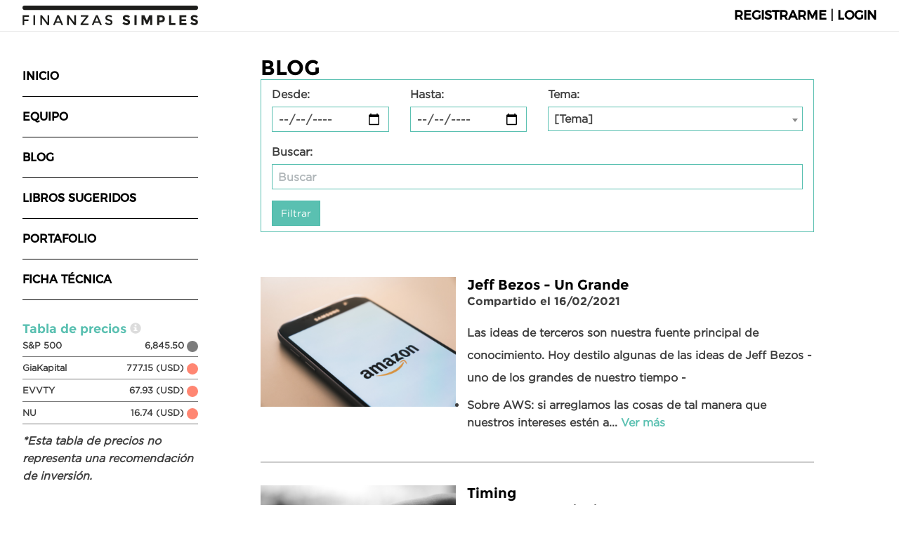

--- FILE ---
content_type: text/html; charset=UTF-8
request_url: https://finanzas-simples.com/blog
body_size: 9231
content:
<!doctype html>
<html lang="es">
<head>
    <!-- Global site tag (gtag.js) - Google Analytics -->
        <script async src="https://www.googletagmanager.com/gtag/js?id=UA-114040635-1"></script>
        <script>
            window.dataLayer = window.dataLayer || [];
            function gtag(){dataLayer.push(arguments);}
            gtag('js', new Date());
            gtag('config', 'UA-114040635-1');
        </script>
    <!-- Facebook Pixel Code -->
    <script>
        !function(f,b,e,v,n,t,s)
        {if(f.fbq)return;n=f.fbq=function(){n.callMethod?
            n.callMethod.apply(n,arguments):n.queue.push(arguments)};
            if(!f._fbq)f._fbq=n;n.push=n;n.loaded=!0;n.version='2.0';
            n.queue=[];t=b.createElement(e);t.async=!0;
            t.src=v;s=b.getElementsByTagName(e)[0];
            s.parentNode.insertBefore(t,s)}(window, document,'script',
            'https://connect.facebook.net/en_US/fbevents.js');
        fbq('init', '289295508360126');
        fbq('track', 'PageView');
    </script>
    <noscript><img height="1" width="1" style="display:none"
                    src="https://www.facebook.com/tr?id=289295508360126&ev=PageView&noscript=1"
        /></noscript>
    <!-- End Facebook Pixel Code -->
    <meta charset="UTF-8">
    <meta name="viewport"
          content="width=device-width, user-scalable=no, initial-scale=1.0, maximum-scale=1.0, minimum-scale=1.0">
    <meta http-equiv="X-UA-Compatible" content="ie=edge">
    <meta name="referrer" content="origin-when-cross-origin">

    
    <meta name="csrf-token" content="VujmxMs0RFNiMKkN6Ajy2YqQgmD8bZSVxMS5qjVu">

    
    <meta property="fb:app_id" content="195729927747383" />

    <link rel="manifest" href="https://finanzas-simples.com/manifest.json">
    <meta name="theme-color" content="#5AC0B1">

    <link rel="icon" type="image/png" href="https://finanzas-simples.com/img/favicons/icon_16x16.png">
    <link rel="icon" type="image/png" href="https://finanzas-simples.com/img/favicons/icon_32x32.png">
    <link rel="icon" type="image/png" href="https://finanzas-simples.com/img/favicons/icon_64x64.png">
    <link rel="icon" type="image/png" href="https://finanzas-simples.com/img/favicons/icon_96x96.png">
    <link rel="icon" type="image/png" href="https://finanzas-simples.com/img/favicons/icon_128x128.png">
    <link rel="icon" type="image/png" href="https://finanzas-simples.com/img/favicons/icon_192x192.png">
    <link rel="icon" type="image/png" href="https://finanzas-simples.com/img/favicons/icon_256x256.png">
    <link rel="icon" type="image/png" href="https://finanzas-simples.com/img/favicons/icon_348x348.png">
    <link rel="icon" type="image/png" href="https://finanzas-simples.com/img/favicons/icon_512x512.png">
    <link rel="icon" type="image/png" href="https://finanzas-simples.com/img/favicons/icon_1024x1024.png">

    <meta name="apple-mobile-web-app-capable" content="yes">
    <meta name="apple-mobile-web-app-status-bar-style" content="black">
    <meta name="format-detection" content="telephone-no">
    <meta name="apple-mobile-web-app-title" content="Finanzas Simples">
    <link rel="apple-touch-icon" sizes="512x512" href="https://finanzas-simples.com/img/favicons/icon_512x512.png">

    <meta name="msapplication-TitleColor" content="#5AC0B1">
    <meta name="msapplication-TitleImage" content="https://finanzas-simples.com/img/favicons/icon_512x512.png">

    <title>Finanzas Simples</title>

    <link href="https://finanzas-simples.com/css/app.css?v=20181108-174233" rel="stylesheet">
    <link href="https://finanzas-simples.com/vendors/animate/animate.css" rel="stylesheet">

    <script src='https://www.google.com/recaptcha/api.js'></script>
    <script src="https://finanzas-simples.com/js/app.js"></script>
</head>
<body>

    <!-- Load Facebook SDK for JavaScript -->
<div id="fb-root"></div>
<script>(function(d, s, id) {
  var js, fjs = d.getElementsByTagName(s)[0];
  if (d.getElementById(id)) return;
  js = d.createElement(s); js.id = id;
  js.src = 'https://connect.facebook.net/es_LA/sdk/xfbml.customerchat.js#xfbml=1&version=v2.12&autoLogAppEvents=1';
  fjs.parentNode.insertBefore(js, fjs);
}(document, 'script', 'facebook-jssdk'));</script>

<!-- Your customer chat code -->
<div class="fb-customerchat"
  attribution=setup_tool
  page_id="148766631806981"
  theme_color="#0084ff"
  greeting_dialog_display="hide"
  logged_in_greeting="Hola, ¿cómo podemos ayudarte?"
  logged_out_greeting="Hola, ¿cómo podemos ayudarte?">
</div>

<div class="fs-container">
    <div class="fs-top">
        <div class="logo">
    <a href="https://finanzas-simples.com">
        <img src="https://finanzas-simples.com/img/logotipo-finanzas-simples.svg" alt="Logo Finanzas Simples" width="200">
    </a>
</div>
        <div class="btn-menu" id="btnMenu">
            <img class="icon icon-menu active" src="https://finanzas-simples.com/img/icon-menu.svg" alt="Icon Menú">
            <img class="icon icon-cerrar" src="https://finanzas-simples.com/img/icon-cerrar.svg" alt="Icon Cerrar">
        </div>
        <ul class="fs-auth">
                <li>
                                            <a href="https://finanzas-simples.com/pinversionista">Registrarme</a>
                                                    | <a href="https://finanzas-simples.com/login" class="activeLogin">Login</a>
                                                            </li>
        </ul>
    </div>

    <div class="main">
        <div class="fs-sidebar">
            <ul class="main-menu" id="mainMenu">
            <li>
            <a href="https://finanzas-simples.com">Inicio</a>
        </li>
        <li>
        <a href="https://finanzas-simples.com/equipo">Equipo</a>
    </li>
    <li>
        <a href="https://finanzas-simples.com/blog">Blog</a>
    </li>
    <li>
        <a href="https://finanzas-simples.com/libros-sugeridos">Libros sugeridos</a>
    </li>
            <li>
        <a href="https://finanzas-simples.com/portafolio">Portafolio</a>
    </li>
    <li>
        <a href="https://finanzas-simples.com/ficha-tecnica">Ficha técnica</a>
    </li>
        
    
    
                    <li class="menu-item-mobile">
            <a href="https://finanzas-simples.com/pinversionista">Registrarme</a>
        </li>
        <li class="menu-item-mobile">
            <a href="https://finanzas-simples.com/login">Login</a>
        </li>
    </ul>

            <div class="global-finance-table">
                <ul>
    <h3 class="tipo2">
        Tabla de precios
        <span class="glyphicon glyphicon-info-sign" data-modal="modalGlobalFinance"></span>
    </h3>

    
            <li title="Benchmark" data-toggle='tooltip'>
            <span>S&amp;P 500</span>
            <div>
                <span>6,845.50</span>
                <span class="estado "></span>
            </div>
        </li>
            <li title="Nuestra empresa privada" data-toggle='tooltip'>
            <span>GiaKapital</span>
            <div>
                <span>777.15 (USD)</span>
                <span class="estado rojo"></span>
            </div>
        </li>
            <li title="Evolution AB: 29.88% del portafolio" data-toggle='tooltip'>
            <span>EVVTY</span>
            <div>
                <span>67.93 (USD)</span>
                <span class="estado rojo"></span>
            </div>
        </li>
            <li title="Nu Holdings: 49.10% del portafolio" data-toggle='tooltip'>
            <span>NU</span>
            <div>
                <span>16.74 (USD)</span>
                <span class="estado rojo"></span>
            </div>
        </li>
    </ul>

<div class="disclosure">
    <em>*Esta tabla de precios no representa una recomendación de inversión.</em>
</div>
            </div>

                    </div>

        <div class="fs-content">
            
                <div class="page-blog">
        <h1 class="no-margin upper">Blog</h1>
        
        <div class="container-filter container-fluid">
            <form method="GET" action="https://finanzas-simples.com/blog" accept-charset="UTF-8">
                <div class="form-row">
                    <div class="col-md-6 col-lg-3">
                        <label for="date1">Desde:</label>
                        <input class="form-control datepicker" name="date1" type="date">
                    </div>
                    <div class="col-md-6 col-lg-3">
                        <label for="date2">Hasta:</label>
                        <input class="form-control datepicker" name="date2" type="date">
                    </div>

                    <div class="col-md-12 col-lg-6">
                        <label for="tag">Tema:</label>
                        <select id="tag" class="form-control" name="tag"><option value="" selected="selected">[Tema]</option><option value="1">Humildad</option><option value="2">Inversiones</option><option value="3">Capitalismo</option><option value="4">Matrimonio</option><option value="5">Largo Plazo</option><option value="6">Warren Buffet</option><option value="7">Value Investing</option><option value="8">Planeacion</option><option value="9">Adaptacion</option><option value="10">Mente Abierta</option><option value="11">Productividad</option><option value="12">Ahorro</option><option value="13">Paranoia</option><option value="14">Navidad</option><option value="15">Literatura</option><option value="16">Aprobacion Social</option><option value="17">Comportamiento</option><option value="18">Administracion Inversiones</option><option value="19">Finanzas Simples</option><option value="20">Deudas</option><option value="21">Fin de Año</option><option value="22">Medios de Transporte</option><option value="23">Conocimiento</option><option value="24">Ignorancia</option><option value="25">Ñoños</option><option value="26">Razon</option><option value="27">Autocontrol</option><option value="28">Rentabilidad</option><option value="29">Positivismo</option><option value="30">Progreso</option><option value="31">Competitividad</option><option value="32">Tarjetas de Credito</option><option value="33">Marketing</option><option value="34">Pension</option><option value="35">Riqueza</option><option value="36">Riesgo</option><option value="37">Desacuerdo</option><option value="38">Compromiso</option><option value="39">Liderazgo</option><option value="40">Ford</option><option value="41">Comite Inversiones</option><option value="42">Creatividad</option><option value="43">Administracion de Riesgo</option><option value="44">Superintendencia Financiera</option><option value="45">Interes Compuesto</option><option value="46">Internet</option><option value="47">Inversion</option><option value="48">Campañas</option><option value="49">Colombia</option><option value="50">Paciencia</option><option value="51">Amor</option><option value="52">Religion</option><option value="53">Filosofia</option><option value="54">Patrimonio</option><option value="55">Amigos</option><option value="56">Relaciones Largo Plazo</option><option value="57">Ventaja</option><option value="58">Diversificacion</option><option value="59">Viajes</option><option value="60">Empresas</option><option value="61">Bar</option><option value="62">Amabilidad</option><option value="63">Credito</option><option value="64">Fracaso</option><option value="65">Aprendizaje</option><option value="66">Deportes</option><option value="67">Futbol</option><option value="68">Contrarianismo</option><option value="69">lider</option><option value="70">Genialidad</option><option value="71">Confianza</option><option value="72">Bogota</option><option value="73">Crítica</option><option value="74">Equipo</option><option value="75">Comunidad</option><option value="76">Decision</option><option value="77">Pensar</option><option value="78">Sentido Comun</option><option value="79">Amazon</option><option value="80">Dueños</option><option value="81">Juventud</option><option value="82">Arrogancia</option><option value="83">Millenials</option><option value="84">Boomers</option><option value="85">Cuarentena</option><option value="86">Covid-19</option><option value="87">economia</option><option value="88">trabajo</option></select>
                    </div>
                    <div class="col-xs-12 margin-top">
                        <label for="text">Buscar:</label>
                        <input id="text" placeholder="Buscar" class="form-control" name="text" type="text">
                    </div>
                    <div class="col-xs-12 margin-top">
                        <input class="btn btn-primary btn-unique" type="submit" value="Filtrar">
                    </div>
                </div>
            </form>
        </div>

        <div class="articles">
                            <article class="articles_item">
                                            <div class="articles_item__image">
                            <img src="https://s3.amazonaws.com/finanzas-simples.com/blog_images/article_73.jpg" alt="Jeff Bezos - Un Grande" width="278">
                        </div>
                    
                    <div class="article_item__text">
                        <h2>
                            <a href="https://finanzas-simples.com/blog/jeff-bezos-un-grande-73">Jeff Bezos - Un Grande</a>
                        </h2>

                        <div class="created_at">
                            <span>Compartido el 16/02/2021</span>
                        </div>

                        
                        <div><p>Las ideas de terceros son nuestra fuente principal de conocimiento. Hoy destilo algunas de las ideas de Jeff Bezos - uno de los grandes de nuestro tiempo -</p><ul><li>Sobre AWS: si arreglamos las cosas de tal manera que nuestros intereses est&eacute;n a... <a href="https://finanzas-simples.com/blog/jeff-bezos-un-grande-73">Ver más</a></div>

                                            </div>
                </article>
                            <article class="articles_item">
                                            <div class="articles_item__image">
                            <img src="https://s3.amazonaws.com/finanzas-simples.com/blog_images/article_72.jpg" alt="Timing" width="278">
                        </div>
                    
                    <div class="article_item__text">
                        <h2>
                            <a href="https://finanzas-simples.com/blog/timing-72">Timing</a>
                        </h2>

                        <div class="created_at">
                            <span>Compartido el 02/02/2021</span>
                        </div>

                        
                        <div><p>La charla TED del empresario Bill Gross <em>&ldquo;The single reason why start-ups succeed&rdquo;</em> plantea la idea que el &ldquo;timing&rdquo; es la causa con mayor preponderancia en el &eacute;xito de este tipo de empresas. La charla inmediatamente... <a href="https://finanzas-simples.com/blog/timing-72">Ver más</a></div>

                                            </div>
                </article>
                            <article class="articles_item">
                                            <div class="articles_item__image">
                            <img src="https://s3.amazonaws.com/finanzas-simples.com/blog_images/article_71.jpg" alt="WallStreetsBets vs Wall Street" width="278">
                        </div>
                    
                    <div class="article_item__text">
                        <h2>
                            <a href="https://finanzas-simples.com/blog/wallstreetsbets-vs-wall-street-71">WallStreetsBets vs Wall Street</a>
                        </h2>

                        <div class="created_at">
                            <span>Compartido el 28/01/2021</span>
                        </div>

                        
                        <div><p>La saga de Game Stop que se desarrolla por estos d&iacute;as acapar&oacute; mi atenci&oacute;n por completo. Para qui&eacute;nes no est&aacute;n familiarizados: miembros de la comunidad WallStreetBets creada en Reddit que re&uacute;ne cerca de 2 millone... <a href="https://finanzas-simples.com/blog/wallstreetsbets-vs-wall-street-71">Ver más</a></div>

                                            </div>
                </article>
                            <article class="articles_item">
                                            <div class="articles_item__image">
                            <img src="https://s3.amazonaws.com/finanzas-simples.com/blog_images/article_70.jpg" alt="¿Dónde Estamos Parados?" width="278">
                        </div>
                    
                    <div class="article_item__text">
                        <h2>
                            <a href="https://finanzas-simples.com/blog/donde-estamos-parados-70">¿Dónde Estamos Parados?</a>
                        </h2>

                        <div class="created_at">
                            <span>Compartido el 20/01/2021</span>
                        </div>

                        
                        <div><p>La inauguraci&oacute;n del presidente Joe Biden, que tiene lugar al escribir estas letras, me ha puesto a pensar los desarrollos que la d&eacute;cada que comienza nos puede traer. As&iacute;, he querido escribir lo que los hechos de la actualidad me ind... <a href="https://finanzas-simples.com/blog/donde-estamos-parados-70">Ver más</a></div>

                                            </div>
                </article>
                            <article class="articles_item">
                                            <div class="articles_item__image">
                            <img src="https://s3.amazonaws.com/finanzas-simples.com/blog_images/article_69.png" alt="El problema de la productividad" width="278">
                        </div>
                    
                    <div class="article_item__text">
                        <h2>
                            <a href="https://finanzas-simples.com/blog/el-problema-de-la-productividad-69">El problema de la productividad</a>
                        </h2>

                        <div class="created_at">
                            <span>Compartido el 12/04/2020</span>
                        </div>

                        
                        <div><p>Productividad es posiblemente la variable con mayor peso en los resultados econ&oacute;micos. Es tan importante que aquellos capaces de realizar trabajos &ldquo;productivos&rdquo; aventajar&aacute;n al resto. Esta idea cuestiona la premisa que todo trab... <a href="https://finanzas-simples.com/blog/el-problema-de-la-productividad-69">Ver más</a></div>

                                            </div>
                </article>
                            <article class="articles_item">
                    
                    <div class="article_item__text">
                        <h2>
                            <a href="https://finanzas-simples.com/blog/la-etica-boomer-y-la-millenial-68">La Ética Boomer y la Millenial</a>
                        </h2>

                        <div class="created_at">
                            <span>Compartido el 09/04/2020</span>
                        </div>

                        
                        <div><p>Con el prop&oacute;sito de pasar la cuarentena en una casa m&aacute;s grande que mi apartamento, decid&iacute; trasladarme a la de mis padres. Despu&eacute;s de 21 d&iacute;as de convivir con ellos reconozco diferencias profundas entre la &eacute;tica q... <a href="https://finanzas-simples.com/blog/la-etica-boomer-y-la-millenial-68">Ver más</a></div>

                                            </div>
                </article>
                            <article class="articles_item">
                    
                    <div class="article_item__text">
                        <h2>
                            <a href="https://finanzas-simples.com/blog/pensando-en-apuestas-67">Pensando en Apuestas</a>
                        </h2>

                        <div class="created_at">
                            <span>Compartido el 26/02/2020</span>
                        </div>

                        
                        <div><p>En el viaje a Leticia que realizo esta semana aprovecho para leer &ldquo;<em>Thinking in Bets&rdquo;.</em> Obra que ilustra la riqueza de aprender a razonar las decisiones como apuestas. La connotaci&oacute;n de la palabra apuesta en el RAE se torna neg... <a href="https://finanzas-simples.com/blog/pensando-en-apuestas-67">Ver más</a></div>

                                            </div>
                </article>
                            <article class="articles_item">
                                            <div class="articles_item__image">
                            <img src="https://s3.amazonaws.com/finanzas-simples.com/blog_images/article_66.png" alt="Ciudadanos Comunes" width="278">
                        </div>
                    
                    <div class="article_item__text">
                        <h2>
                            <a href="https://finanzas-simples.com/blog/ciudadanos-comunes-66">Ciudadanos Comunes</a>
                        </h2>

                        <div class="created_at">
                            <span>Compartido el 14/05/2019</span>
                        </div>

                        
                        <div><p>Recibir la comunicaci&oacute;n con la orden de notificaci&oacute;n personal, despert&oacute; en m&iacute; pensamientos vigorosos: el esfuerzo, la inversi&oacute;n, la ilusi&oacute;n, las ganas, los sue&ntilde;os, las palabras, dos a&ntilde;os de trabajo... <a href="https://finanzas-simples.com/blog/ciudadanos-comunes-66">Ver más</a></div>

                                            </div>
                </article>
                            <article class="articles_item">
                                            <div class="articles_item__image">
                            <img src="https://s3.amazonaws.com/finanzas-simples.com/blog_images/article_65.png" alt="La Arrogancia de la Juventud" width="278">
                        </div>
                    
                    <div class="article_item__text">
                        <h2>
                            <a href="https://finanzas-simples.com/blog/la-arrogancia-de-la-juventud-65">La Arrogancia de la Juventud</a>
                        </h2>

                        <div class="created_at">
                            <span>Compartido el 10/04/2019</span>
                        </div>

                        
                        <div><p>La semana pasada cumpl&iacute; 36, inexorablemente avanzo hacia los 40. Aunque me siento muy joven, reconozco que el paso de los calendarios ha impactado mi forma de pensar. En todos los aspectos de la vida por supuesto, sin embargo quiero compartir los... <a href="https://finanzas-simples.com/blog/la-arrogancia-de-la-juventud-65">Ver más</a></div>

                                            </div>
                </article>
                            <article class="articles_item">
                                            <div class="articles_item__image">
                            <img src="https://s3.amazonaws.com/finanzas-simples.com/blog_images/article_64.png" alt="Queremos ser dueños de las mejores empresas del mundo" width="278">
                        </div>
                    
                    <div class="article_item__text">
                        <h2>
                            <a href="https://finanzas-simples.com/blog/queremos-ser-duenos-de-las-mejores-empresas-del-mundo-64">Queremos ser dueños de las mejores empresas del mundo</a>
                        </h2>

                        <div class="created_at">
                            <span>Compartido el 26/03/2019</span>
                        </div>

                        
                        <div><p>Los miembros de la comunidad de Finanzas Simples tenemos un objetivo que nos une. Ser due&ntilde;os (accionistas) de las mejores empresas del mundo. Para eso necesitamos construir capital a lo largo del tiempo. La buena noticia es que ser&aacute;n esas... <a href="https://finanzas-simples.com/blog/queremos-ser-duenos-de-las-mejores-empresas-del-mundo-64">Ver más</a></div>

                                            </div>
                </article>
                            <article class="articles_item">
                                            <div class="articles_item__image">
                            <img src="https://s3.amazonaws.com/finanzas-simples.com/blog_images/article_63.png" alt="Amazon I" width="278">
                        </div>
                    
                    <div class="article_item__text">
                        <h2>
                            <a href="https://finanzas-simples.com/blog/amazon-i-63">Amazon I</a>
                        </h2>

                        <div class="created_at">
                            <span>Compartido el 11/03/2019</span>
                        </div>

                        
                        <div><p>Con el prop&oacute;sito de entender los negocios de Amazon y la estrategia que persigue su fundador: Jeff Bezos, estudiamos las cartas escritas a sus accionistas desde 1997. Para ustedes algunas l&iacute;neas que trazaron la estrategia del hombre m&aacu... <a href="https://finanzas-simples.com/blog/amazon-i-63">Ver más</a></div>

                                            </div>
                </article>
                            <article class="articles_item">
                                            <div class="articles_item__image">
                            <img src="https://s3.amazonaws.com/finanzas-simples.com/blog_images/article_62.png" alt="¿Qué es Finanzas Simples?" width="278">
                        </div>
                    
                    <div class="article_item__text">
                        <h2>
                            <a href="https://finanzas-simples.com/blog/que-es-finanzas-simples-62">¿Qué es Finanzas Simples?</a>
                        </h2>

                        <div class="created_at">
                            <span>Compartido el 28/02/2019</span>
                        </div>

                        
                        <div><p>Muchos escriben pregunt&aacute;ndonos qu&eacute; es Finanzas Simples. En este art&iacute;culo queremos contarles una vez m&aacute;s, qui&eacute;nes somos y qu&eacute; vamos a hacer.</p><p>Somos personas comunes que durante 10 a&ntilde;os hemos invertido... <a href="https://finanzas-simples.com/blog/que-es-finanzas-simples-62">Ver más</a></div>

                                            </div>
                </article>
                            <article class="articles_item">
                                            <div class="articles_item__image">
                            <img src="https://s3.amazonaws.com/finanzas-simples.com/blog_images/article_61.png" alt="El menos común de los sentidos" width="278">
                        </div>
                    
                    <div class="article_item__text">
                        <h2>
                            <a href="https://finanzas-simples.com/blog/el-menos-comun-de-los-sentidos-61">El menos común de los sentidos</a>
                        </h2>

                        <div class="created_at">
                            <span>Compartido el 28/02/2019</span>
                        </div>

                        
                        <div><p>El sentido com&uacute;n es m&aacute;s extra&ntilde;o de lo generalmente aceptado. La tendencia humana a actuar, la negaci&oacute;n de la realidad cuando nuestros intereses peligran, son algunos sesgos cognitivos que nublan el juicio. Sin embargo, la tom... <a href="https://finanzas-simples.com/blog/el-menos-comun-de-los-sentidos-61">Ver más</a></div>

                                            </div>
                </article>
                            <article class="articles_item">
                                            <div class="articles_item__image">
                            <img src="https://s3.amazonaws.com/finanzas-simples.com/blog_images/article_60.png" alt="Deliberar - Implementar" width="278">
                        </div>
                    
                    <div class="article_item__text">
                        <h2>
                            <a href="https://finanzas-simples.com/blog/deliberar-implementar-60">Deliberar - Implementar</a>
                        </h2>

                        <div class="created_at">
                            <span>Compartido el 06/02/2019</span>
                        </div>

                        
                        <div><p>En 1758, el rey de Prusia Federico el Grande envi&oacute; un mensajero al comandante de una unidad de caballer&iacute;a ordenando &ldquo;atacar&rdquo; a las tropas rusas. El comandante se neg&oacute; alegando que el momento era inadecuado y que sus trop... <a href="https://finanzas-simples.com/blog/deliberar-implementar-60">Ver más</a></div>

                                            </div>
                </article>
                            <article class="articles_item">
                                            <div class="articles_item__image">
                            <img src="https://s3.amazonaws.com/finanzas-simples.com/blog_images/article_59.png" alt="El Value Investing necesita tiempo" width="278">
                        </div>
                    
                    <div class="article_item__text">
                        <h2>
                            <a href="https://finanzas-simples.com/blog/el-value-investing-necesita-tiempo-59">El Value Investing necesita tiempo</a>
                        </h2>

                        <div class="created_at">
                            <span>Compartido el 28/01/2019</span>
                        </div>

                        
                        <div><p>Para conseguir buenos resultados con una estrategia de inversi&oacute;n orientada a explotar las diferencias entre el valor de las compa&ntilde;&iacute;as y el precio al que se cotizan en la bolsa (Value Investing) es definitivo tener un horizonte de la... <a href="https://finanzas-simples.com/blog/el-value-investing-necesita-tiempo-59">Ver más</a></div>

                                            </div>
                </article>
                    </div>
    </div>

    <script>
        $(document).ready(function() {
            $('#tag').select2({
                tags: false,
                tokenSeparators: [',']
            });
        });
    </script>

    <ul class="pagination">
        
                    <li class="disabled"><span>&laquo;</span></li>
        
        
                    
            
            
                                                                        <li class="active"><span>1</span></li>
                                                                                <li><a href="https://finanzas-simples.com/blog?page=2">2</a></li>
                                                                                <li><a href="https://finanzas-simples.com/blog?page=3">3</a></li>
                                                                                <li><a href="https://finanzas-simples.com/blog?page=4">4</a></li>
                                                                                <li><a href="https://finanzas-simples.com/blog?page=5">5</a></li>
                                                        
        
                    <li><a href="https://finanzas-simples.com/blog?page=2" rel="next">&raquo;</a></li>
            </ul>


    <link rel="stylesheet" href="//code.jquery.com/ui/1.12.1/themes/base/jquery-ui.css">
<script src="//code.jquery.com/ui/1.12.1/jquery-ui.js"></script>
<script>
    (function ($){
        let userAgent = window.navigator.userAgent;

        if(navigator.userAgent.search("Safari") >= 0 && navigator.userAgent.search("Chrome") < 0) {

            // sólo si es safari desktop
            if (!userAgent.match('iPad') && !userAgent.match('iPhone')) {
                $datePicker = $('.datepicker');

                $datePicker.datepicker({
                    dateFormat: "yy-mm-dd"
                });
                $datePicker.siblings('label').append(' <small>(aaaa-mm-dd)</small>');
                $datePicker.attr('placeholder', 'aaaa-mm-dd');
            }
        }
    })(jQuery);
</script>


            <div class="global-finance-table activeMobile col-xs-12">
                <ul>
    <h3 class="tipo2">
        Tabla de precios
        <span class="glyphicon glyphicon-info-sign" data-modal="modalGlobalFinance"></span>
    </h3>

    
            <li title="Benchmark" data-toggle='tooltip'>
            <span>S&amp;P 500</span>
            <div>
                <span>6,845.50</span>
                <span class="estado "></span>
            </div>
        </li>
            <li title="Nuestra empresa privada" data-toggle='tooltip'>
            <span>GiaKapital</span>
            <div>
                <span>777.15 (USD)</span>
                <span class="estado rojo"></span>
            </div>
        </li>
            <li title="Evolution AB: 29.88% del portafolio" data-toggle='tooltip'>
            <span>EVVTY</span>
            <div>
                <span>67.93 (USD)</span>
                <span class="estado rojo"></span>
            </div>
        </li>
            <li title="Nu Holdings: 49.10% del portafolio" data-toggle='tooltip'>
            <span>NU</span>
            <div>
                <span>16.74 (USD)</span>
                <span class="estado rojo"></span>
            </div>
        </li>
    </ul>

<div class="disclosure">
    <em>*Esta tabla de precios no representa una recomendación de inversión.</em>
</div>
            </div>
        </div>
    </div>

    <div class="fs-footer">
    <div class="social-media">
        <div>
            <a href="https://finanzas-simples.com/facebook" target="_blank">
                <img class="icon icon-facebook" src="https://finanzas-simples.com/img/isologo-facebook.svg" alt="Isologo Facebook">
            </a>
        </div>
        <div>
            <a href="https://finanzas-simples.com/youtube" target="_blank">
                <img class="icon icon-youtube" src="https://finanzas-simples.com/img/logotipo-youtube.svg" alt="Logotipo YouTube">
            </a>
        </div>
        <div>
            <a class="icon icon-instagram" href="https://finanzas-simples.com/instagram" target="_blank">
                <img src="https://finanzas-simples.com/img/instagram.png" alt="Logotipo Instagram">
            </a>
        </div>
    </div>
    <ul class="menu-footer">
        
                    <li>
                <a href="https://finanzas-simples.com/terminos-y-condiciones">Términos y condiciones</a>
            </li>
        
                    <li>
                <a href="https://finanzas-simples.com/pqr">
                    PQR
                </a>
            </li>
        
        

    </ul>
</div>
</div>

<div class="fs-popup-right slideOutRight">
            <div class="container-login">

        <div class="icon-close">
            <img src="https://finanzas-simples.com/img/icon-cerrar.svg" alt="Icon cerrar" width="36" height="36">
        </div>

        <h2 class="tipo2 text-lowercase">Log in</h2>

        <form id="formLogin" class="form-login" method="POST" action="https://finanzas-simples.com/login">
            <input type="hidden" name="_token" value="VujmxMs0RFNiMKkN6Ajy2YqQgmD8bZSVxMS5qjVu">

            <div class="form-group">
                <label for="emailLogin" class="col-md-12 control-label text-right">Email</label>

                <div class="col-md-12">
                    <input type="email" class="form-control" name="email" value="" required autofocus>

                                    </div>
            </div>

            <div class="form-group">
                <label for="passwordLogin" class="col-md-12 control-label text-right">Contraseña</label>

                <div class="col-md-12">
                    <input id="passwordLogin" type="password" class="form-control" name="password" required>

                                    </div>
            </div>

            


            <button type="submit" class="icon-flecha">
                <img src="https://finanzas-simples.com/img/flecha.svg" alt="Icono de flecha">
            </button>

            <div class="col-xs-12 margin-top">
                <button type="submit" class="btn btn-primary">Entrar</button>
            </div>

            <div class="col-xs-12">
                <a class="btn btn-facebook pull-right" href="https://finanzas-simples.com/login/facebook">
                    Login con Facebook
                </a>
            </div>

            <div>
                <a class="btn btn-link pull-right text-uppercase" href="https://finanzas-simples.com/password/reset">
                    Olvidé mi contraseña
                </a>

                <a class="btn btn-link pull-right text-uppercase" href="https://finanzas-simples.com/pinversionista">
                    Registrarme
                </a>
            </div>

        </form>

    </div>

    
    <script>
        (function ($) {
            let $formLogin = $('#formLogin');
            let action = $formLogin.attr('action');
            let destination = ``;
            $formLogin.attr('action', `${action}?destination=${destination}${window.location.hash}`);
        })(jQuery);
    </script>

    
    <div class="container-invertir col-xs-6 col-md-3 col-lg-2">
    <div class="icon-close">
        <img src="https://finanzas-simples.com/img/icon-cerrar.svg" alt="Icon cerrar" width="36" height="36">
    </div>

    <h2 class="tipo2 text-lowercase">Hola</h2>

    <p>por el momento no podemos recibir tu dinero. Sin embargo, puedes empezar a hacer uso de las diferentes herramientas que tenemos para ti.</p>
    <a href="https://finanzas-simples.com/perfil" class="icon-flecha">
        <img src="https://finanzas-simples.com/img/flecha.svg" alt="Icono de flecha">
    </a>
</div>

<script>
    (function ($) {
        $('.btn-invertir').on('click', function (e) {
            e.preventDefault();
            $('.fs-popup-right').removeClass('slideOutRight').addClass('active animated slideInRight');

            $('.container-login').hide();
            $('.container-position').hide();
            $('.container-invertir').show();
        });
    })(jQuery);
</script>
        </div>

<div class="fs-modal" id="modalGlobalFinance">
    <div class="col-xs-12 col-md-4">
        <div class="icon-close">
            <img src="https://finanzas-simples.com/img/icon-cerrar.svg" alt="Icon cerrar" width="36" height="36">
        </div>

        <h2>Tabla de precios</h2>

        <p>
            Aquí puedes monitorear el precio de las acciones que conforman nuestro portafolio, el valor de la acción de nuestra empresa privada (Gia Kapital) y una guía de la variación que hubo en el dia (S&P 500).
        </p>
        <p>
            Cuando el punto está en verde significa que las acciones se valorizaron y cuando está en rojo que se desvalorizaron hoy.
        </p>
        <p>
            La fuente de información es Google Finance, los precios pueden tener hasta 15 minutos de retraso.
        </p>
    </div>
</div><!-- /.modal -->

<div class="fs-modal" id="ayudaValorAcciones">
    <div class="col-xs-12 col-md-4">
        <div class="icon-close">
            <img src="https://finanzas-simples.com/img/icon-cerrar.svg" alt="Icon cerrar" width="36" height="36">
        </div>

        <h2>Valor de mi inversión</h2>

        <p>
            Dinero que tienes en Finanzas Simples con los precios de las acciones de hoy.
        </p>
    </div>
</div><!-- /.modal -->

<div class="fs-modal" id="ayudaNumeroUnidades">
    <div class="col-xs-12 col-md-4">
        <div class="icon-close">
            <img src="https://finanzas-simples.com/img/icon-cerrar.svg" alt="Icon cerrar" width="36" height="36">
        </div>

        <h2>Número de unidades</h2>

        <p>
            La participación en Finanzas Simples se mide en unidades: tú numero actual de unidades sobre el número total de unidades.
        </p>
    </div>
</div><!-- /.modal -->

<div class="fs-modal" id="ayudaRentabilidadNominal">
    <div class="col-xs-12 col-md-4">
        <div class="icon-close">
            <img src="https://finanzas-simples.com/img/icon-cerrar.svg" alt="Icon cerrar" width="36" height="36">
        </div>

        <h2>Rentabilidad nominal</h2>

        <p>
            Este indicador te muestra la diferencia entre lo que vale tu inversión hoy y lo que invertiste en terminos porcentuales.
        </p>
    </div>
</div><!-- /.modal -->

<div class="fs-modal" id="ayudaRetornoEfectivo">
    <div class="col-xs-12 col-md-4">
        <div class="icon-close">
            <img src="https://finanzas-simples.com/img/icon-cerrar.svg" alt="Icon cerrar" width="36" height="36">
        </div>

        <h2>Retorno efectivo</h2>

        <p>
            Financieramente la rentabilidad se mide en términos anuales para poder comparar las diferentes opciones de inversión. Este indicador te muestra la tasa anual a la que se ha valorizado tu dinero.
        </p>
    </div>
</div><!-- /.modal -->

<div class="fs-modal" id="ayudaCalculadora">
    <div class="col-xs-12 col-md-4">
        <div class="icon-close">
            <img src="https://finanzas-simples.com/img/icon-cerrar.svg" alt="Icon cerrar" width="36" height="36">
        </div>

        <h2>Calculadora de interés compuesto</h2>

        <p>
            El largo plazo es parte fundamental de la estrategia en Finanzas Simples. Puedes simular el objetivo al que quieres llegar a través de las variables de Inversión, Tiempo y Rentabilidad.
        </p>
    </div>
</div><!-- /.modal -->

<div class="fs-modal" id="ayudaEjecucionGastos">
    <div class="col-xs-12 col-md-4">
        <div class="icon-close">
            <img src="https://finanzas-simples.com/img/icon-cerrar.svg" alt="Icon cerrar" width="36" height="36">
        </div>

        <h2>Ejecución de gastos</h2>

        <p>
            Para hacer seguimiento al  riesgo de liquidez que puede generar el aumento de los gastos se ha generado un seguimiento a los gastos. Los indicadores que miden el riesgo se encuentran en el tablero de SARL.
        </p>
    </div>
</div><!-- /.modal -->

<div class="fs-modal" id="ayudaListaUsuarios">
    <div class="col-xs-12 col-md-4">
        <div class="icon-close">
            <img src="https://finanzas-simples.com/img/icon-cerrar.svg" alt="Icon cerrar" width="36" height="36">
        </div>

        <h2>Lista de usuarios</h2>

        <ul class="ul-with-tab">
            <li><strong>Correo electrónico:</strong> identificador del usuario en el sistema, definido por el usuario</li>
            <li><strong>Roles:</strong> el perfil que tiene en la plataforma, los roles definen qué se tiene permitido hacer</li>
            <li><strong>Última conexión:</strong> última fecha en que se logueó el usuario en la plataforma, vacío implica que no se logueó nunca después del registro</li>
            <li><strong>Reportados en listas de Sarlaftcol:</strong> listas de consulta de lavado de activos y personas públicamente expuestas</li>
            <li><strong>Perfil de riesgo:</strong> a partir de la información del usuario se realiza un estudio de riesgo de LA/FT, toda la información en documentación de SARLAFT</li>
        </ul>
    </div>
</div><!-- /.modal -->

<script>
    (function ($){
        // activa los tooltips
        $('[data-toggle="tooltip"]').tooltip()

        const btnMenu = document.getElementById('btnMenu');
        btnMenu.addEventListener('click', mostrarMenu);

        function mostrarMenu(e) {
            e.preventDefault();
            const mainMenu = document.getElementById('mainMenu');
            mainMenu.classList.toggle('activeMobile');
        }

        $('.activeLogin').on('click', function (e) {
            e.preventDefault();

                            $('.container-invertir').hide();
                $('.container-position').hide();
                $('.container-login').show();
            
            $('.fs-popup-right').removeClass('slideOutRight').addClass('active animated slideInRight');
        });

        $('.fs-popup-right').on('click', '.icon-close', function (e) {
            e.preventDefault();
            $('.fs-popup-right').addClass('slideOutRight');
        })

        //////////
        // Modals
        /////////

        // el icono de info
        $('[data-modal]').on('click', function () {
            let currentID = $(this).attr('data-modal');
            $('#'+currentID).addClass('active animated slideInRight');
        });

        // el icono de cerrar en el modal
        $('.fs-modal .icon-close').on('click', function () {
            $(this).parents('.fs-modal').removeClass('active');
        });

    })(jQuery);
</script>

</body>
</html>


--- FILE ---
content_type: image/svg+xml
request_url: https://finanzas-simples.com/img/flecha.svg
body_size: 269
content:
<svg xmlns="http://www.w3.org/2000/svg" viewBox="0 0 37.73 65.46"><defs><style>.cls-1{fill:none;stroke:#000;stroke-linecap:round;stroke-linejoin:round;stroke-width:10px;}</style></defs><title>flecha</title><g id="Capa_2" data-name="Capa 2"><g id="Capa_1-2" data-name="Capa 1"><polyline class="cls-1" points="5 5 32.73 32.73 5 60.46"/></g></g></svg>

--- FILE ---
content_type: image/svg+xml
request_url: https://finanzas-simples.com/img/logotipo-finanzas-simples.svg
body_size: 3373
content:
<svg xmlns="http://www.w3.org/2000/svg" viewBox="0 0 406.64 44.02"><defs><style>.cls-1{fill:#1d1d1b;}</style></defs><title>logotipo-finanzas-simples</title><g id="Capa_2" data-name="Capa 2"><g id="Capa_1-2" data-name="Capa 1"><path class="cls-1" d="M4,25.08v6.09h9.83v3.46H4v9.14H.23V21.59H15l0,3.49Z"/><path class="cls-1" d="M25.42,21.59h3.74V43.77H25.42Z"/><path class="cls-1" d="M58,21.59h3.74V43.77H57.65L45.09,27.59V43.77H41.34V21.59h3.75L58,38.15Z"/><path class="cls-1" d="M77,38.72l-2.23,5.05h-4l9.77-22.18h4l9.78,22.18h-4l-2.22-5.05Zm9.57-3.45-4-9.14-4,9.14Z"/><path class="cls-1" d="M120.08,21.59h3.75V43.77h-4.06L107.2,27.59V43.77h-3.74V21.59h3.74l12.88,16.56Z"/><path class="cls-1" d="M147.33,25h-12.5V21.59h17.71v2.92L139.66,40.22v.09h13.07v3.46H134.42V40.88l12.91-15.76Z"/><path class="cls-1" d="M166.59,38.72l-2.22,5.05h-4l9.77-22.18h4l9.77,22.18h-4l-2.22-5.05Zm9.58-3.45-4-9.14-4,9.14Z"/><path class="cls-1" d="M199.72,24.51a4.86,4.86,0,0,0-2.68.67,2.21,2.21,0,0,0-1,2,2.33,2.33,0,0,0,1,2.06,15.77,15.77,0,0,0,4.46,1.54,12.37,12.37,0,0,1,5.14,2.32,5.49,5.49,0,0,1,1.73,4.39,5.8,5.8,0,0,1-2.19,4.71A8.72,8.72,0,0,1,200.43,44a13.46,13.46,0,0,1-9.22-3.58l2.34-2.83a10.55,10.55,0,0,0,7,2.92,4.74,4.74,0,0,0,2.87-.78,2.42,2.42,0,0,0,1.07-2.06,2.35,2.35,0,0,0-1-2,10.94,10.94,0,0,0-3.45-1.3,30.37,30.37,0,0,1-3.71-1.08A8.27,8.27,0,0,1,194.06,32a5.37,5.37,0,0,1-2-4.57,5.56,5.56,0,0,1,2.24-4.74,9,9,0,0,1,5.54-1.66,13.35,13.35,0,0,1,4.21.69,11,11,0,0,1,3.62,2l-2,2.82A7.51,7.51,0,0,0,203,25.08,10.35,10.35,0,0,0,199.72,24.51Z"/><path class="cls-1" d="M238.27,26a1.9,1.9,0,0,0-.72,1.55,1.74,1.74,0,0,0,.88,1.54,16,16,0,0,0,4,1.35,11.48,11.48,0,0,1,4.91,2.33,5.78,5.78,0,0,1,1.74,4.54,6,6,0,0,1-2.24,4.84A8.94,8.94,0,0,1,241,44a13.65,13.65,0,0,1-9.49-3.9l2.95-3.62q3.59,3.15,6.63,3.15a3.47,3.47,0,0,0,2.14-.59,1.88,1.88,0,0,0,.78-1.59,1.86,1.86,0,0,0-.82-1.59,10.81,10.81,0,0,0-3.27-1.18,14.31,14.31,0,0,1-5.66-2.4,5.64,5.64,0,0,1-1.79-4.63,5.73,5.73,0,0,1,2.26-4.87,9.14,9.14,0,0,1,5.67-1.71,13.55,13.55,0,0,1,4.44.76A11.94,11.94,0,0,1,248.69,24l-2.51,3.62a9.74,9.74,0,0,0-6-2.19A3,3,0,0,0,238.27,26Z"/><path class="cls-1" d="M259.34,21.59h5V43.77h-5Z"/><path class="cls-1" d="M295.63,29.81l-6,12.12h-2.95l-6-12.12v14h-5V21.59h6.7l5.71,12.19,5.74-12.19h6.66V43.77h-4.95Z"/><path class="cls-1" d="M327.34,23.58c1.56,1.32,2.33,3.35,2.33,6.09s-.79,4.74-2.39,6-4,1.9-7.31,1.9h-3v6.19h-4.95V21.59h7.83Q325,21.59,327.34,23.58Zm-3.63,8.72a4.28,4.28,0,0,0,.89-2.92,3.1,3.1,0,0,0-1.16-2.73,6.35,6.35,0,0,0-3.6-.81H317V33.3h3.33C322,33.3,323.12,33,323.71,32.3Z"/><path class="cls-1" d="M339.57,43.77V21.59h4.95V39.36H354v4.41Z"/><path class="cls-1" d="M379.6,21.59V26h-11v4.57h9.94v4.22h-9.94v4.6H380v4.38H363.61V21.59Z"/><path class="cls-1" d="M395.58,26a1.9,1.9,0,0,0-.72,1.55,1.74,1.74,0,0,0,.88,1.54,15.93,15.93,0,0,0,4,1.35,11.43,11.43,0,0,1,4.9,2.33,5.78,5.78,0,0,1,1.74,4.54,6,6,0,0,1-2.23,4.84A9,9,0,0,1,398.29,44a13.61,13.61,0,0,1-9.48-3.9l2.95-3.62q3.58,3.15,6.63,3.15a3.49,3.49,0,0,0,2.14-.59,1.9,1.9,0,0,0,.77-1.59,1.86,1.86,0,0,0-.82-1.59,10.81,10.81,0,0,0-3.27-1.18,14.31,14.31,0,0,1-5.66-2.4,5.64,5.64,0,0,1-1.79-4.63A5.73,5.73,0,0,1,392,22.8a9.18,9.18,0,0,1,5.67-1.71,13.55,13.55,0,0,1,4.44.76A11.94,11.94,0,0,1,406,24l-2.51,3.62a9.74,9.74,0,0,0-6-2.19A3,3,0,0,0,395.58,26Z"/><path class="cls-1" d="M401.7,9.76H4.94A4.91,4.91,0,0,1,0,4.88,4.91,4.91,0,0,1,4.94,0H401.7a4.91,4.91,0,0,1,4.94,4.88A4.91,4.91,0,0,1,401.7,9.76Z"/></g></g></svg>

--- FILE ---
content_type: image/svg+xml
request_url: https://finanzas-simples.com/img/isologo-facebook.svg
body_size: 322
content:
<svg xmlns="http://www.w3.org/2000/svg" viewBox="0 0 59.49 59.49"><defs><style>.cls-1{fill:#5ac0b1;}</style></defs><title>isologo-facebook</title><g id="Capa_2" data-name="Capa 2"><g id="Capa_1-2" data-name="Capa 1"><path class="cls-1" d="M0,0V59.49H59.49V0ZM38.23,30H32.79v19.4H24.72V30H20.89V23.1h3.83V18.67c0-3.18,1.51-8.14,8.14-8.14l6,0v6.66H34.5a1.64,1.64,0,0,0-1.71,1.86v4h6.14Z"/></g></g></svg>

--- FILE ---
content_type: image/svg+xml
request_url: https://finanzas-simples.com/img/icon-cerrar.svg
body_size: 432
content:
<svg xmlns="http://www.w3.org/2000/svg" viewBox="0 0 43.46 43.46">
    <defs>
        <style>.svg-cerrar{fill:#000;}</style>
    </defs>
    <title>icon-cerrar</title>
    <g id="svg-cerrar" data-name="icon-cerrar">
        <path class="svg-cerrar"
              d="M25.9,21.73,42.63,5a2.91,2.91,0,0,0,0-4.12A2.92,2.92,0,0,0,38.46.83L21.73,17.56,5,.83A2.91,2.91,0,0,0,.88.88,2.92,2.92,0,0,0,.83,5L17.56,21.73.83,38.46A2.95,2.95,0,0,0,5,42.63L21.73,25.9,38.46,42.63a2.95,2.95,0,0,0,4.17-4.17Z"/>
    </g>
</svg>


--- FILE ---
content_type: image/svg+xml
request_url: https://finanzas-simples.com/img/logotipo-youtube.svg
body_size: 2267
content:
<svg xmlns="http://www.w3.org/2000/svg" viewBox="0 0 59.49 59.49"><defs><style>.cls-1{fill:#5ac0b1;}</style></defs><title>logo-youtube</title><g id="Capa_2" data-name="Capa 2"><g id="Capa_1-2" data-name="Capa 1"><path class="cls-1" d="M0,0V59.49H59.49V0ZM35.47,12.75H37.9V21.9a1,1,0,0,0,.16.61.59.59,0,0,0,.49.19,1.36,1.36,0,0,0,.68-.25A2.88,2.88,0,0,0,40,21.8v-9h2.44V24.68H40V23.36a4.89,4.89,0,0,1-1.4,1.11,3,3,0,0,1-1.41.38,1.56,1.56,0,0,1-1.28-.53,2.55,2.55,0,0,1-.42-1.6Zm-9,2.73h0a2.73,2.73,0,0,1,1-2.21,4,4,0,0,1,2.65-.82,3.62,3.62,0,0,1,2.48.86,2.88,2.88,0,0,1,1,2.24v6.16a3.13,3.13,0,0,1-.94,2.4,3.74,3.74,0,0,1-2.61.87,3.59,3.59,0,0,1-2.56-.9,3.16,3.16,0,0,1-1-2.42Zm-6.64-7L21.56,15h.17l1.7-6.46h2.79L23,18v6.71H20.28V18.27L17,8.51Zm31.92,34a7.82,7.82,0,0,1-7.82,7.82H16.72a7.82,7.82,0,0,1-7.81-7.82V36.26a7.82,7.82,0,0,1,7.81-7.82H43.88a7.82,7.82,0,0,1,7.82,7.82Z"/><polygon class="cls-1" points="14.94 33.34 17.47 33.34 17.47 45.88 19.91 45.88 19.91 33.34 22.43 33.34 22.43 31.2 14.94 31.2 14.94 33.34"/><path class="cls-1" d="M29.93,22.91a1.13,1.13,0,0,0,.79-.27,1,1,0,0,0,.29-.75v-6.5a.77.77,0,0,0-.3-.63,1.21,1.21,0,0,0-.78-.25,1.09,1.09,0,0,0-.73.25.8.8,0,0,0-.27.63v6.5a.92.92,0,0,0,1,1Z"/><path class="cls-1" d="M35.31,34.92a2.16,2.16,0,0,0-1,.26,3.2,3.2,0,0,0-.93.75V31.2H31.19V45.88h2.19v-.83a2.51,2.51,0,0,0,2.06,1,1.8,1.8,0,0,0,1.47-.61,2.7,2.7,0,0,0,.51-1.76v-6a3.25,3.25,0,0,0-.54-2A1.88,1.88,0,0,0,35.31,34.92Zm-.12,8.43a1.17,1.17,0,0,1-.19.74.68.68,0,0,1-.58.23,1.36,1.36,0,0,1-.53-.11,1.87,1.87,0,0,1-.51-.39V37.08a1.44,1.44,0,0,1,.45-.33,1,1,0,0,1,.46-.11.82.82,0,0,1,.67.28,1.3,1.3,0,0,1,.23.83Z"/><path class="cls-1" d="M27.4,43.28h0a3.32,3.32,0,0,1-.67.58,1.29,1.29,0,0,1-.61.23.52.52,0,0,1-.44-.18.89.89,0,0,1-.14-.55V35.05H23.38v9.06a2.37,2.37,0,0,0,.38,1.45,1.36,1.36,0,0,0,1.13.48,2.65,2.65,0,0,0,1.26-.34,5,5,0,0,0,1.25-1v1.19h2.17V35.05H27.4Z"/><path class="cls-1" d="M41.84,34.78a3.29,3.29,0,0,0-2.37.89A3.06,3.06,0,0,0,38.55,38v4.87a3.45,3.45,0,0,0,.84,2.46,3,3,0,0,0,2.29.89,3.23,3.23,0,0,0,2.43-.84,3.45,3.45,0,0,0,.82-2.51v-.56H42.7v.5A2.27,2.27,0,0,1,42.48,44a.87.87,0,0,1-.75.28A.82.82,0,0,1,41,44a2.42,2.42,0,0,1-.21-1.19v-2h4.14V38a3.27,3.27,0,0,0-.8-2.36A3.08,3.08,0,0,0,41.84,34.78ZM40.79,39V38A1.57,1.57,0,0,1,41,37a.84.84,0,0,1,.74-.3.82.82,0,0,1,.72.3,1.56,1.56,0,0,1,.23,1V39Z"/></g></g></svg>

--- FILE ---
content_type: image/svg+xml
request_url: https://finanzas-simples.com/img/icon-menu.svg
body_size: 627
content:
<svg xmlns="http://www.w3.org/2000/svg" viewBox="0 0 58.98 43.89"><defs><style>.cls-1{fill:#1d1d1b;}</style></defs><title>icon-menu</title><g id="Capa_2" data-name="Capa 2"><g id="Capa_1-2" data-name="Capa 1"><path class="cls-1" d="M59,40.94a2.92,2.92,0,0,1-2.88,3H32.38a3,3,0,0,1,0-5.9H56.1A2.92,2.92,0,0,1,59,40.94Z"/><path class="cls-1" d="M59,28.28a3,3,0,0,1-3,2.95H14.76a3,3,0,1,1,0-5.9H56A3,3,0,0,1,59,28.28Z"/><path class="cls-1" d="M59,15.61a2.85,2.85,0,0,1-2.74,2.95h-30a2.84,2.84,0,0,1-2.73-2.95,2.84,2.84,0,0,1,2.73-2.95h30A2.85,2.85,0,0,1,59,15.61Z"/><path class="cls-1" d="M59,3a2.92,2.92,0,0,1-2.88,3H2.88A2.92,2.92,0,0,1,0,3,2.92,2.92,0,0,1,2.88,0H56.1A2.92,2.92,0,0,1,59,3Z"/></g></g></svg>